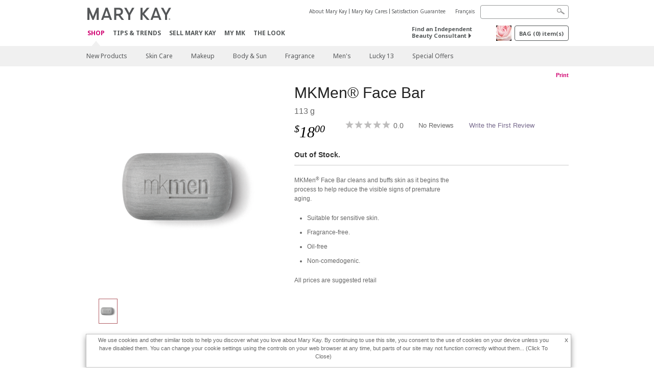

--- FILE ---
content_type: text/html; charset=utf-8
request_url: https://www.marykay.ca/en-ca/shop/all/mkmen-face-bar-100603
body_size: 16517
content:

<!DOCTYPE html>
<html lang="en-ca">
<head>
    


        <script type="text/javascript">
            var dataLayer = dataLayer || [];

            dataLayer.push({
                'site': {
                    'market': 'CA',
                    'environment': 'PROD',
                    'language': 'en',
                    'type': 'Corp Site'
                }
            });

            dataLayer.push({
                'event': 'e_consentUpdated',
                'consentCategories': {
                    'strictlynecessary': 'granted',
                    'analytics': 'granted',
                    'functional': 'granted',
                    'targeting': 'granted',
                    'facebookpixel': 'granted'
                }
            });

        </script>

    
        <!-- Google Tag Manager -->
<script>(function(w,d,s,l,i){w[l]=w[l]||[];w[l].push({'gtm.start': new Date().getTime(),event:'gtm.js'});var f=d.getElementsByTagName(s)[0],j=d.createElement(s),dl=l!='dataLayer'?'&l='+l:'';j.async=true;j.src='https://www.googletagmanager.com/gtm.js?id='+i+dl;f.parentNode.insertBefore(j,f);})(window,document,'script','dataLayer','GTM-WKL3Z5J');</script>    <!-- End Google Tag Manager -->

    <meta http-equiv="Content-Type" content="text/html; charset=UTF-8" />
    <meta http-equiv="X-UA-Compatible" content="IE=edge" />
    <meta name="viewport" id="viewport" content="width=device-width,minimum-scale=1.0,maximum-scale=1.0,initial-scale=1.0" />
    

    <title>MKMen&#174; Face Bar | Mary Kay</title>
    <meta name="description" content="Give him a fresh start with the face bar that cleans and buffs skin as it begins the process to help reduce the visible signs of aging. Skin is left smooth and healthy-looking.

When used together with MKMen&#174; Moisturizer Sunscreen SPF 25*, it can help reduce the appearance of fine lines and wrinkles and restore the look of younger skin.
Suitable for sensitive skin.
Fragrance-free. Oil-free. Non-comedogenic.&#160;
*Over-the-counter drug product" />
    <meta name="keywords" content="body, grooming, man, men&#39;s, morning, routine, shower, wash, washes, shave, shaving, gentleman, guide, skin care tips, skin toner, soap, shaving for men, razors, tips, gift ideas, men’s grooming products" />
        <meta name="ROBOTS" content="NOINDEX, NOFOLLOW">
    <link rel="canonical" href="https://www.marykay.ca/en-ca/shop/all/mkmen-face-bar-100603" />



        <meta property="og:type" content="product" />
        <meta property="og:title" content="MKMen&#174; Face Bar | Mary Kay" />
        <meta property="og:url" content="https://www.marykay.ca/en-ca/shop/all/mkmen-face-bar-100603" />
        <meta property="og:description" content="Give him a fresh start with the face bar that cleans and buffs skin as it begins the process to help reduce the visible signs of aging. Skin is left smooth and healthy-looking.

When used together with MKMen&#174; Moisturizer Sunscreen SPF 25*, it can help reduce the appearance of fine lines and wrinkles and restore the look of younger skin.
Suitable for sensitive skin.
Fragrance-free. Oil-free. Non-comedogenic.&#160;
*Over-the-counter drug product" />
        <meta property="og:image" content="http://pimg.us.marykaycdn.com/HeroList/10001/09120136GB_004_MKMens_soap_002.png" />

    <link href="/Content/MK/eSuite/Css/site.standard.css?v=8XPqFoo-GrpTtopvD8qETZ6TfBkSWvE54gtnnGU5vD01" rel="stylesheet"/>

    <link href="https://fonts.googleapis.com/css2?family=Noto+Sans:ital,wght@0,100;0,200;0,300;0,400;0,700;1,100;1,200;1,300;1,400;1,700&display=swap" rel="stylesheet">
    
    <link type="text/css" rel="stylesheet" href="//fonts.googleapis.com/css2?family=Noto+Sans:ital,wght@0,100;0,200;0,300;0,400;0,700;1,100;1,200;1,300;1,400;1,700&display=swap" /><link type="text/css" rel="stylesheet" href="//assets.prod.marykaycdn.com/fonts/mkfonts.css" />
    <script src="/Content/MK/eSuite/Js/site.standard.head.js?v=91boqv4IrdiSexmhh6ANIF0mEifVihn5o6A1PV5pvPQ1"></script>


    <!--start PowerReviews-->
<script src="https://ui.powerreviews.com/stable/4.1/ui.js" async></script><script> window.pwr = window.pwr || function() { (pwr.q = pwr.q || []).push(arguments); } </script>    <!--end PowerReviews-->
    
</head>
<body class="  " >
        <!-- Google Tag Manager -->
<noscript><iframe src="https://www.googletagmanager.com/ns.html?id=GTM-WKL3Z5J" height="0" width="0" style="display:none;visibility:hidden"></iframe></noscript>    <!-- End Google Tag Manager -->



    
<meta name="VIcurrentDateTime" content="639053132237393553" />
<script type="text/javascript" src="/layouts/system/VisitorIdentification.js"></script>

    
    
    
<script type="text/javascript">
    var language = "en-CA";
    var language2 = "en";
var consultantId = '';var moniker = '';var consultantSubsidiaryCode = '';    var customerId = "ae4706bf-35f8-445a-8955-42499fdd38c1";    var rememberCustomerId = '';    var isCustomerRemember = "False";
    var isCustomerLogged = "False";
    var applyPhoneAutoFormat = "true";
    var phoneMask = "($1) $2-$3";
    var homePhoneMask = "";
    var workPhoneMask = "";
    var phoneMaskRegex = "^(\\d\\d\\d)(\\d\\d\\d)(\\d\\d\\d\\d)$";
    var homePhoneRegex = "";
    var workPhoneRegex = "";
    var applyCheckoutAddressVerification = "True";
    var applyMyMKAddressVerification = "True";
    var postalCodeMask = "$1 $2";
    var postalCodeMaskRegex = "^([a-zA-Z][0-9][a-zA-Z])([0-9][a-zA-z][0-9])$";
    var availableNameRegex = "[^A-Za-zà-ŽА-Яа-яёЁÀ-ÿ,.\\s'’-]";
    var availableNameRegex = "[^A-Za-zà-ŽА-Яа-яёЁÀ-ÿ,.\\s'’-]";
    var googleTagManagerIsEnabled = "true";
    var yandexAnalyticIsEnabled = "";
    var currencyCode = "CAD";
    var expressCheckoutEmptyCart = "";
    var maxQntyPerProduct = "";
</script>
    


    


<!-- MOBILE - GLOBAL NAVIGATION -->



<nav class="global-nav mobile-nav">
    <a class="main-menu" href="javascript:void(0);">Main Menu</a>
    <ul class="main level1">

            <li class="top has-sub">
                <a href='javascript:?iad=nav_shop_EN' title='Shop' id='mobileMainNav_1' >Shop</a>
                    <ul class="sub level2">

                            <li class="">
                                <a class="" id="mobileMainSubNav_1" href="/en-ca/shop/new-products">New Products</a>
                            </li>
                            <li class="has-sub">
                                <a class="" id="mobileMainSubNav_2" href="javascript:">Skin Care</a>
                                    <ul class="sub level3">
                                        <!-- COL -->
                                                <li class="has-sub">
                                                    <a class="" id="mobileMainChildNav_2_1" href="javascript:">Collection</a>
                                                        <ul class="sub level5">
                                                                <li><a class="" id="mobileMainGrandChildNav_2_1_1" href="/en-ca/shop/skincare/collection/daily-benefits">Daily Benefits®</a></li>
                                                                <li><a class="" id="mobileMainGrandChildNav_2_1_2" href="/en-ca/shop/skincare/collection/clinical-solutions">Clinical Solutions®</a></li>
                                                                <li><a class="" id="mobileMainGrandChildNav_2_1_3" href="/en-ca/shop/skincare/collection/clear-proof">Clear Proof</a></li>
                                                                <li><a class="" id="mobileMainGrandChildNav_2_1_4" href="/en-ca/shop/skincare/collection/skin-care-line">Mary Kay® Skin Care</a></li>
                                                                <li><a class="" id="mobileMainGrandChildNav_2_1_5" href="/en-ca/shop/skincare/collection/satin-lips">Satin Lips</a></li>
                                                                <li><a class="" id="mobileMainGrandChildNav_2_1_6" href="/en-ca/shop/skincare/collection/mkmen">MK Men</a></li>
                                                                <li><a class="" id="mobileMainGrandChildNav_2_1_7" href="/en-ca/shop/skincare/collection/timewise">TimeWise</a></li>
                                                                <li><a class="" id="mobileMainGrandChildNav_2_1_8" href="/en-ca/shop/skincare/collection/timewise-repair">TimeWise Repair</a></li>
                                                            <li class="view-all"><a class="" id="mobileMainChildViewAll_2_1" href="/en-ca/shop/skincare/collection">View All</a></li>
                                                        </ul>
                                                </li>
                                                <li class="has-sub">
                                                    <a class="" id="mobileMainChildNav_2_2" href="javascript:">Concern</a>
                                                        <ul class="sub level5">
                                                                <li><a class="" id="mobileMainGrandChildNav_2_2_1" href="/en-ca/shop/skincare/concern/age-fighting">Age-Fighting</a></li>
                                                                <li><a class="" id="mobileMainGrandChildNav_2_2_2" href="/en-ca/shop/skincare/concern/advanced-age-fighting">Advanced Age-Fighting</a></li>
                                                                <li><a class="" id="mobileMainGrandChildNav_2_2_3" href="/en-ca/shop/skincare/concern/acne">Acne</a></li>
                                                                <li><a class="" id="mobileMainGrandChildNav_2_2_4" href="/en-ca/shop/skincare/concern/oil-control">Oil Control</a></li>
                                                                <li><a class="" id="mobileMainGrandChildNav_2_2_5" href="/en-ca/shop/skincare/concern/mens">Men's</a></li>
                                                                <li><a class="" id="mobileMainGrandChildNav_2_2_6" href="/en-ca/shop/skincare/concern/dryness">Dryness</a></li>
                                                                <li><a class="" id="mobileMainGrandChildNav_2_2_7" href="/en-ca/shop/skincare/concern/sensitive-skin">Sensitive Skin</a></li>
                                                                <li><a class="" id="mobileMainGrandChildNav_2_2_8" href="/en-ca/shop/skincare/concern/sun-protection">Sun Protection</a></li>
                                                            <li class="view-all"><a class="" id="mobileMainChildViewAll_2_2" href="/en-ca/shop/skincare/concern">View All</a></li>
                                                        </ul>
                                                </li>
                                                <li class="has-sub">
                                                    <a class="" id="mobileMainChildNav_2_3" href="javascript:">Product</a>
                                                        <ul class="sub level5">
                                                                <li><a class="" id="mobileMainGrandChildNav_2_3_1" href="/en-ca/shop/skincare/product/exfoliator">Exfoliator</a></li>
                                                                <li><a class="" id="mobileMainGrandChildNav_2_3_2" href="/en-ca/shop/skincare/product/serum">Serum</a></li>
                                                                <li><a class="" id="mobileMainGrandChildNav_2_3_3" href="/en-ca/shop/skincare/product/cleanser">Cleanser</a></li>
                                                                <li><a class="" id="mobileMainGrandChildNav_2_3_4" href="/en-ca/shop/skincare/product/mask">Mask</a></li>
                                                                <li><a class="" id="mobileMainGrandChildNav_2_3_5" href="/en-ca/shop/skincare/product/moisturizer">Moisturizer</a></li>
                                                                <li><a class="" id="mobileMainGrandChildNav_2_3_6" href="/en-ca/shop/skincare/product/sets">Sets</a></li>
                                                                <li><a class="" id="mobileMainGrandChildNav_2_3_7" href="/en-ca/shop/skincare/product/targeted-solutions">Targeted Solutions</a></li>
                                                                <li><a class="" id="mobileMainGrandChildNav_2_3_8" href="/en-ca/shop/skincare/product/toner">Toner</a></li>
                                                            <li class="view-all"><a class="" id="mobileMainChildViewAll_2_3" href="/en-ca/shop/skincare/product">View All</a></li>
                                                        </ul>
                                                </li>
                                        <li class="view-all"><a class="" id="mobileMainChildViewAll_1_2_3" href="/en-ca/shop/skincare">View All</a></li>
                                    </ul>
                            </li>
                            <li class="has-sub">
                                <a class="" id="mobileMainSubNav_3" href="javascript:">Makeup</a>
                                    <ul class="sub level3">
                                        <!-- COL -->
                                                <li class="has-sub">
                                                    <a class="" id="mobileMainChildNav_3_1" href="javascript:">Cheeks</a>
                                                        <ul class="sub level5">
                                                                <li><a class="" id="mobileMainGrandChildNav_3_1_1" href="/en-ca/shop/makeup/cheeks/highlight">Highlight</a></li>
                                                                <li><a class="" id="mobileMainGrandChildNav_3_1_2" href="/en-ca/shop/makeup/cheeks/blush">Blush</a></li>
                                                                <li><a class="" id="mobileMainGrandChildNav_3_1_3" href="/en-ca/shop/makeup/cheeks/contour">Contour</a></li>
                                                            <li class="view-all"><a class="" id="mobileMainChildViewAll_3_1" href="/en-ca/shop/makeup/cheeks">View All</a></li>
                                                        </ul>
                                                </li>
                                                <li class="has-sub">
                                                    <a class="" id="mobileMainChildNav_3_2" href="javascript:">Eyes</a>
                                                        <ul class="sub level5">
                                                                <li><a class="" id="mobileMainGrandChildNav_3_2_1" href="/en-ca/shop/makeup/eyes/eyebrow">Eyebrow</a></li>
                                                                <li><a class="" id="mobileMainGrandChildNav_3_2_2" href="/en-ca/shop/makeup/eyes/eyeliner">Eyeliner</a></li>
                                                                <li><a class="" id="mobileMainGrandChildNav_3_2_3" href="/en-ca/shop/makeup/eyes/eye-shadow">Eye Shadow</a></li>
                                                                <li><a class="" id="mobileMainGrandChildNav_3_2_4" href="/en-ca/shop/makeup/eyes/makeup-remover">Makeup Remover</a></li>
                                                                <li><a class="" id="mobileMainGrandChildNav_3_2_5" href="/en-ca/shop/makeup/eyes/mascara">Mascara</a></li>
                                                            <li class="view-all"><a class="" id="mobileMainChildViewAll_3_2" href="/en-ca/shop/makeup/eyes">View All</a></li>
                                                        </ul>
                                                </li>
                                                <li class="has-sub">
                                                    <a class="" id="mobileMainChildNav_3_3" href="javascript:">Face</a>
                                                        <ul class="sub level5">
                                                                <li><a class="" id="mobileMainGrandChildNav_3_3_1" href="/en-ca/shop/makeup/face/foundation">Foundation</a></li>
                                                                <li><a class="" id="mobileMainGrandChildNav_3_3_2" href="/en-ca/shop/makeup/face/cc-cream">CC Cream</a></li>
                                                                <li><a class="" id="mobileMainGrandChildNav_3_3_3" href="/en-ca/shop/makeup/face/corrector-and-concealer">Corrector & Concealer</a></li>
                                                                <li><a class="" id="mobileMainGrandChildNav_3_3_4" href="/en-ca/shop/makeup/face/face-primer">Face Primer</a></li>
                                                                <li><a class="" id="mobileMainGrandChildNav_3_3_5" href="/en-ca/shop/makeup/face/powder-and-finishing-spray">Powder & Finishing Spray</a></li>
                                                            <li class="view-all"><a class="" id="mobileMainChildViewAll_3_3" href="/en-ca/shop/makeup/face">View All</a></li>
                                                        </ul>
                                                </li>
                                                <li class="has-sub">
                                                    <a class="" id="mobileMainChildNav_3_4" href="javascript:">Lips</a>
                                                        <ul class="sub level5">
                                                                <li><a class="" id="mobileMainGrandChildNav_3_4_1" href="/en-ca/shop/makeup/lips/lip-gloss">Lip Gloss</a></li>
                                                                <li><a class="" id="mobileMainGrandChildNav_3_4_2" href="/en-ca/shop/makeup/lips/lip-liner">Lip Liner</a></li>
                                                                <li><a class="" id="mobileMainGrandChildNav_3_4_3" href="/en-ca/shop/makeup/lips/lipstick">Lipstick</a></li>
                                                            <li class="view-all"><a class="" id="mobileMainChildViewAll_3_4" href="/en-ca/shop/makeup/lips">View All</a></li>
                                                        </ul>
                                                </li>
                                                <li class="has-sub">
                                                    <a class="" id="mobileMainChildNav_3_5" href="javascript:">Tools</a>
                                                        <ul class="sub level5">
                                                                <li><a class="" id="mobileMainGrandChildNav_3_5_1" href="/en-ca/shop/makeup/tools/brushes-and-applicators">Brushes & Applicators</a></li>
                                                                <li><a class="" id="mobileMainGrandChildNav_3_5_2" href="/en-ca/shop/makeup/tools/palettes">Palettes</a></li>
                                                                <li><a class="" id="mobileMainGrandChildNav_3_5_3" href="/en-ca/shop/makeup/tools/travel-bag">Travel Bag</a></li>
                                                            <li class="view-all"><a class="" id="mobileMainChildViewAll_3_5" href="/en-ca/shop/makeup/tools">View All</a></li>
                                                        </ul>
                                                </li>
                                        <li class="view-all"><a class="" id="mobileMainChildViewAll_1_3_5" href="/en-ca/shop/makeup">View All</a></li>
                                    </ul>
                            </li>
                            <li class="has-sub">
                                <a class="" id="mobileMainSubNav_4" href="javascript:">Body & Sun</a>
                                    <ul class="sub level3">
                                        <!-- COL -->
                                                <li class="has-sub">
                                                    <a class="" id="mobileMainChildNav_4_1" href="javascript:">Collection</a>
                                                        <ul class="sub level5">
                                                                <li><a class="" id="mobileMainGrandChildNav_4_1_1" href="/en-ca/shop/body-and-sun/collection/timewise-body">TimeWise Body®</a></li>
                                                                <li><a class="" id="mobileMainGrandChildNav_4_1_2" href="/en-ca/shop/body-and-sun/collection/satin-hands">Satin Hands®</a></li>
                                                                <li><a class="" id="mobileMainGrandChildNav_4_1_3" href="/en-ca/shop/body-and-sun/collection/satin-body">Satin Body®</a></li>
                                                            <li class="view-all"><a class="" id="mobileMainChildViewAll_4_1" href="/en-ca/shop/body-and-sun/collection">View All</a></li>
                                                        </ul>
                                                </li>
                                                <li class="has-sub">
                                                    <a class="" id="mobileMainChildNav_4_2" href="javascript:">Concern</a>
                                                        <ul class="sub level5">
                                                                <li><a class="" id="mobileMainGrandChildNav_4_2_1" href="/en-ca/shop/body-and-sun/concern/exfoliation">Exfoliation</a></li>
                                                                <li><a class="" id="mobileMainGrandChildNav_4_2_2" href="/en-ca/shop/body-and-sun/concern/cleansing">Cleansing</a></li>
                                                                <li><a class="" id="mobileMainGrandChildNav_4_2_3" href="/en-ca/shop/body-and-sun/concern/hand-and-foot-care">Hand & Foot Care</a></li>
                                                                <li><a class="" id="mobileMainGrandChildNav_4_2_4" href="/en-ca/shop/body-and-sun/concern/sun-protection">Sun Protection</a></li>
                                                            <li class="view-all"><a class="" id="mobileMainChildViewAll_4_2" href="/en-ca/shop/body-and-sun/concern">View All</a></li>
                                                        </ul>
                                                </li>
                                                <li class="has-sub">
                                                    <a class="" id="mobileMainChildNav_4_3" href="javascript:">Product Type</a>
                                                        <ul class="sub level5">
                                                                <li><a class="" id="mobileMainGrandChildNav_4_3_1" href="/en-ca/shop/body-and-sun/product-type/lotion">Lotion</a></li>
                                                                <li><a class="" id="mobileMainGrandChildNav_4_3_2" href="/en-ca/shop/body-and-sun/product-type/body-wash">Body Wash</a></li>
                                                                <li><a class="" id="mobileMainGrandChildNav_4_3_3" href="/en-ca/shop/body-and-sun/product-type/gel">Gel</a></li>
                                                                <li><a class="" id="mobileMainGrandChildNav_4_3_4" href="/en-ca/shop/body-and-sun/product-type/scrub">Scrub</a></li>
                                                                <li><a class="" id="mobileMainGrandChildNav_4_3_5" href="/en-ca/shop/body-and-sun/product-type/set">Set</a></li>
                                                            <li class="view-all"><a class="" id="mobileMainChildViewAll_4_3" href="/en-ca/shop/body-and-sun/product-type">View All</a></li>
                                                        </ul>
                                                </li>
                                        <li class="view-all"><a class="" id="mobileMainChildViewAll_1_4_3" href="/en-ca/shop/body-and-sun">View All</a></li>
                                    </ul>
                            </li>
                            <li class="has-sub">
                                <a class="" id="mobileMainSubNav_5" href="javascript:">Fragrance</a>
                                    <ul class="sub level3">
                                        <!-- COL -->
                                                <li class="">
                                                    <a class="" id="mobileMainChildNav_5_1" href="/en-ca/shop/fragrance/womens-collection">Women's Collection</a>
                                                </li>
                                                <li class="">
                                                    <a class="" id="mobileMainChildNav_5_2" href="/en-ca/shop/fragrance/mens-collection">Men's Collection</a>
                                                </li>
                                                <li class="has-sub">
                                                    <a class="" id="mobileMainChildNav_5_3" href="javascript:">Scent</a>
                                                        <ul class="sub level5">
                                                                <li><a class="" id="mobileMainGrandChildNav_5_3_1" href="/en-ca/shop/fragrance/scent/clean">Clean</a></li>
                                                                <li><a class="" id="mobileMainGrandChildNav_5_3_2" href="/en-ca/shop/fragrance/scent/floral">Floral</a></li>
                                                                <li><a class="" id="mobileMainGrandChildNav_5_3_3" href="/en-ca/shop/fragrance/scent/fruity">Fruity</a></li>
                                                                <li><a class="" id="mobileMainGrandChildNav_5_3_4" href="/en-ca/shop/fragrance/scent/masculine">Masculine</a></li>
                                                                <li><a class="" id="mobileMainGrandChildNav_5_3_5" href="/en-ca/shop/fragrance/scent/woody"></a></li>
                                                            <li class="view-all"><a class="" id="mobileMainChildViewAll_5_3" href="/en-ca/shop/fragrance/scent">View All</a></li>
                                                        </ul>
                                                </li>
                                        <li class="view-all"><a class="" id="mobileMainChildViewAll_1_5_3" href="/en-ca/shop/fragrance">View All</a></li>
                                    </ul>
                            </li>
                            <li class="has-sub">
                                <a class="" id="mobileMainSubNav_6" href="javascript:">Men's</a>
                                    <ul class="sub level3">
                                        <!-- COL -->
                                                <li class="">
                                                    <a class="" id="mobileMainChildNav_6_1" href="/en-ca/shop/mens/fragrance">Fragrance</a>
                                                </li>
                                                <li class="">
                                                    <a class="" id="mobileMainChildNav_6_2" href="/en-ca/shop/mens/skin-care">Skin Care</a>
                                                </li>
                                        <li class="view-all"><a class="" id="mobileMainChildViewAll_1_6_2" href="/en-ca/shop/mens">View All</a></li>
                                    </ul>
                            </li>
                            <li class="">
                                <a class="" id="mobileMainSubNav_7" href="/en-ca/shop/lucky-13">Lucky 13</a>
                            </li>
                            <li class="">
                                <a class="" id="mobileMainSubNav_8" href="/en-ca/shop/special-offers">Special Offers</a>
                            </li>
                        <li class="view-all"><a href='/en-ca/shop?iad=nav_shop_EN' title='Shop' id='mobileMainViewAllNav1' >View All</a></li>
                    </ul>
            </li>
            <li class="top ">
                <a href='/en-ca/tips-and-trends?iad=nav_tipstrends_EN' id='mobileMainNav_2' >Tips &amp; Trends</a>
            </li>
            <li class="top ">
                <a href='/en-ca/mto?iad=nav_sell-mary-kay' title='Sell Mary Kay' id='mobileMainNav_3' >Sell Mary Kay</a>
            </li>
            <li class="top ">
                <a href='/en-ca/welcome-to-my-mymk/mymk-cold?iad=nav_mymk_EN' id='mobileMainNav_4' >MY MK</a>
            </li>
            <li class="top ">
                <a href='/en-ca/tips-and-trends/makeover-and-beauty-tools/ecatalog?iad=nav_interactive-catalog' title='The Look' id='mobileMainNav_5' >The Look</a>
            </li>
    </ul>
    <ul class="util-links">
                        <li><a href='/en-ca/about-mary-kay?iad=header_about-mk_EN' >About Mary Kay</a>  </li>
                <li><a href='/en-ca/about-mary-kay/our-commitment?iad=header_our-commitment' title='Mary Kay Cares' >Mary Kay Cares</a>  </li>
                <li><a href='/en-ca/pages/guarantee?iad=header_satisfaction-guarantee_EN' title='Satisfaction Guarantee' >Satisfaction Guarantee</a>  </li>
                    <li class="lang">
                    <a href="/fr-CA/shop/all/mkmen-face-bar-100603">Fran&#231;ais</a>
            </li>
    </ul>
</nav>
<!-- END MOBILE - GLOBAL NAVIGATION -->

<header class="container-fluid " id="header" role="banner">
    <div class="container">
        <div class="logo-nav-wrapper">
            <!-- MK LOGO -->
            <a class="toggle-mobile " href="javascript:void(0);">Menu</a>
                <a class="logo" href="/en-ca/"><img src='/-/media/images/mk/united-states/canada/esuite/header/2024-new-mary-kay-logo-esuite-164x35.svg?la=en-CA&amp;hash=0045CFA8AEB8C9CEEDC607B942E57C543536087D' alt='' /></a>
            <a class="logo-print"><img src='/-/media/images/mk/united-states/canada/esuite/header/2024-new-mary-kay-logo-for-print-235x36.svg?la=en-CA&amp;hash=76ACBADA669A7E3003EB67A7DFD8F40AA20AEF4E' alt='' /></a>
            <!-- DESKTOP - GLOBAL PRIMARY NAVIGATION -->
            <div class="global-nav primary desktop">
                <nav aria-label="navigation">
                    <ul>

                            <li class="active"><a href='/en-ca/shop?iad=nav_shop_EN' title='Shop' id='MainNav1' >Shop</a></li>
                            <li class=""><a href='/en-ca/tips-and-trends?iad=nav_tipstrends_EN' id='MainNav2' >Tips &amp; Trends</a></li>
                            <li class=""><a href='/en-ca/mto?iad=nav_sell-mary-kay' title='Sell Mary Kay' id='MainNav3' >Sell Mary Kay</a></li>
                            <li class=""><a href='/en-ca/welcome-to-my-mymk/mymk-cold?iad=nav_mymk_EN' id='MainNav4' >MY MK</a></li>
                            <li class=""><a href='/en-ca/tips-and-trends/makeover-and-beauty-tools/ecatalog?iad=nav_interactive-catalog' title='The Look' id='MainNav5' >The Look</a></li>
                    </ul>
                </nav>
            </div><!-- END DESKTOP - GLOBAL PRIMARY NAVIGATION -->
        </div>
            <div class="mobile-bag-search">
                <a class="toggle-bag  cart-items   " href="javascript:void(0);"><span class="cart-count">0</span></a>
                    <a class="toggle-search " href="javascript:void(0);">&nbsp;</a>
            </div>
        <!-- HEADER - UTILITY LINKS -->
        <div class="header-links">


                            <div class="group-nav util-nav">
                    <ul>
                            <li><a href='/en-ca/about-mary-kay?iad=header_about-mk_EN' >About Mary Kay</a>  </li>
                            <li><a href='/en-ca/about-mary-kay/our-commitment?iad=header_our-commitment' title='Mary Kay Cares' >Mary Kay Cares</a>  </li>
                            <li><a href='/en-ca/pages/guarantee?iad=header_satisfaction-guarantee_EN' title='Satisfaction Guarantee' >Satisfaction Guarantee</a>  </li>
                    </ul>
                </div>
                            <div class="group-nav lang-nav">
                    <ul>
                                <li><a href="/fr-ca/shop/all/mkmen-face-bar-100603">Fran&#231;ais</a></li>
                    </ul>
                </div>
        </div><!-- END HEADER - UTILITY LINKS -->
            <!-- HEADER - SEARCH -->
            <div class="header-search">
                <fieldset aria-label="Search">
                    <div class="controlcontainer cf">
                        <!-- HEADER - SUGGESSTED SEARCH DROPDOWN -->
                        <div class="header-suggested-search" data-search-page-url="/en-ca/search">
                            <input type="search" value="" id="header-suggested-search" maxlength="50" title="Search" aria-label="Search">
                            <div class="suggested-search-wrapper">
                            </div>
                        </div>
                        <input type="submit" value="" id="header-search-submit-button" title="Search">
                    </div>
                </fieldset>
            </div>
            <!-- END HEADER - SEARCH -->
        

    <!-- HEADER - IBC - IF NO IBC CHOSEN -->
    <div class="header-ibc ">
<a href='/en-ca/find-an-independent-beauty-consultant' class='' title='Find an Independent Beauty Consultant' >Find an Independent Beauty Consultant <span class="arrow"></span>
</a>        <img src='/-/media/images/mk/united-states/canada/esuite/header/icon-header-ibc.jpg?h=30&amp;w=30&amp;la=en-CA&amp;hash=6F9AA710780A78E3EFA56FB49D39C0251332E753' style='margin-right: 5px' alt='""' />
    </div>
            <!-- HEADER - MINI BAG -->
    <div class="header-minibag">
        <a class="bag-button" href="javascript:void(0);">BAG <em>(<span class="count">0</span>) item(s)</em></a>



            <!--Empty with No IBC Selected-->

<div class="minibag-wrapper">
    <div class="minibag-header cf">
        <p><span class="prod-count">0</span>item(s) in your Bag</p>
        <a class="close-bag" href="javascript:void(0);">X</a>
    </div>
    <div class="shopping-bag cf">
        <!-- MINIBAG EMPTY WITH/WITHOUT IBC -->
        <div class="bag-wrapper cf">
            <div class="your-bag empty cf">
                <div class="img-wrap">
                    <img src="/Content/MK/eSuite/images/checkout/viewbag-empty.jpg">
                </div>
                <p>Your bag is currently <strong>empty</strong></p>
                <div class="discover">
                    <a class="cta" href="/en-ca/shop">Shop for products you like</a>
                </div>
            </div>

                        <div class="ibc-area cf">
                            <div class="img-wrap">
                                <img src="/Content/MK/eSuite/images/checkout/no-ibc-bg.jpg">
                            </div>
                            <div class="ibc-message">
                                <h4>How it works</h4>
                                <p>Mary Kay products are available exclusively for purchase through Independent Beauty Consultants.</p>
                            </div>
                            <div class="button-wrapper">
                                <p><a class="button black" href="/en-ca/find-an-independent-beauty-consultant">Shop Online with an Independent Beauty Consultant</a></p>
                            </div>
                        </div>

        </div><!-- END MINIBAG EMPTY WITH/WITHOU IBC -->
    </div>
</div>



    </div>
            <!-- END HEADER - MINI BAG -->
            </div>

</header>

<!-- DESKTOP - GLOBAL SUB-NAVIGATION -->

<div class="container-fluid global-nav sub desktop">
    <div class="container">
        <nav aria-label="secondary-navigation">
            <ul>

                    <li class=" ">
                        <a class="secondNavLink" id="SubNav_1" href="/en-ca/shop/new-products">New Products</a>

                    </li>
                    <li class=" has-sub">
                        <a class="secondNavLink" id="SubNav_2" href="/en-ca/shop/skincare">Skin Care</a>

                            <div class="nav-drop">
                                <div class="col-wrapper nav cf">
                                    <!-- COL -->
                                            <div class="col">
                                                <div class="col-header">Collection</div>
                                                    <ul>
                                                            <li><a class="thirdNavLink" id="GrandChildNav_2_1_1" href="/en-ca/shop/skincare/collection/daily-benefits">Daily Benefits®</a></li>
                                                            <li><a class="thirdNavLink" id="GrandChildNav_2_1_2" href="/en-ca/shop/skincare/collection/clinical-solutions">Clinical Solutions®</a></li>
                                                            <li><a class="thirdNavLink" id="GrandChildNav_2_1_3" href="/en-ca/shop/skincare/collection/clear-proof">Clear Proof</a></li>
                                                            <li><a class="thirdNavLink" id="GrandChildNav_2_1_4" href="/en-ca/shop/skincare/collection/skin-care-line">Mary Kay® Skin Care</a></li>
                                                            <li><a class="thirdNavLink" id="GrandChildNav_2_1_5" href="/en-ca/shop/skincare/collection/satin-lips">Satin Lips</a></li>
                                                            <li><a class="thirdNavLink" id="GrandChildNav_2_1_6" href="/en-ca/shop/skincare/collection/mkmen">MK Men</a></li>
                                                            <li><a class="thirdNavLink" id="GrandChildNav_2_1_7" href="/en-ca/shop/skincare/collection/timewise">TimeWise</a></li>
                                                            <li><a class="thirdNavLink" id="GrandChildNav_2_1_8" href="/en-ca/shop/skincare/collection/timewise-repair">TimeWise Repair</a></li>

                                                    </ul>
                                                <a class="view-all thirdNavLink" id="TertiaryNav_2_1" href="/en-ca/shop/skincare/collection">View All</a>
                                            </div>
                                            <div class="col">
                                                <div class="col-header">Concern</div>
                                                    <ul>
                                                            <li><a class="thirdNavLink" id="GrandChildNav_2_2_1" href="/en-ca/shop/skincare/concern/age-fighting">Age-Fighting</a></li>
                                                            <li><a class="thirdNavLink" id="GrandChildNav_2_2_2" href="/en-ca/shop/skincare/concern/advanced-age-fighting">Advanced Age-Fighting</a></li>
                                                            <li><a class="thirdNavLink" id="GrandChildNav_2_2_3" href="/en-ca/shop/skincare/concern/acne">Acne</a></li>
                                                            <li><a class="thirdNavLink" id="GrandChildNav_2_2_4" href="/en-ca/shop/skincare/concern/oil-control">Oil Control</a></li>
                                                            <li><a class="thirdNavLink" id="GrandChildNav_2_2_5" href="/en-ca/shop/skincare/concern/mens">Men's</a></li>
                                                            <li><a class="thirdNavLink" id="GrandChildNav_2_2_6" href="/en-ca/shop/skincare/concern/dryness">Dryness</a></li>
                                                            <li><a class="thirdNavLink" id="GrandChildNav_2_2_7" href="/en-ca/shop/skincare/concern/sensitive-skin">Sensitive Skin</a></li>
                                                            <li><a class="thirdNavLink" id="GrandChildNav_2_2_8" href="/en-ca/shop/skincare/concern/sun-protection">Sun Protection</a></li>

                                                    </ul>
                                                <a class="view-all thirdNavLink" id="TertiaryNav_2_2" href="/en-ca/shop/skincare/concern">View All</a>
                                            </div>
                                            <div class="col">
                                                <div class="col-header">Product</div>
                                                    <ul>
                                                            <li><a class="thirdNavLink" id="GrandChildNav_2_3_1" href="/en-ca/shop/skincare/product/exfoliator">Exfoliator</a></li>
                                                            <li><a class="thirdNavLink" id="GrandChildNav_2_3_2" href="/en-ca/shop/skincare/product/serum">Serum</a></li>
                                                            <li><a class="thirdNavLink" id="GrandChildNav_2_3_3" href="/en-ca/shop/skincare/product/cleanser">Cleanser</a></li>
                                                            <li><a class="thirdNavLink" id="GrandChildNav_2_3_4" href="/en-ca/shop/skincare/product/mask">Mask</a></li>
                                                            <li><a class="thirdNavLink" id="GrandChildNav_2_3_5" href="/en-ca/shop/skincare/product/moisturizer">Moisturizer</a></li>
                                                            <li><a class="thirdNavLink" id="GrandChildNav_2_3_6" href="/en-ca/shop/skincare/product/sets">Sets</a></li>
                                                            <li><a class="thirdNavLink" id="GrandChildNav_2_3_7" href="/en-ca/shop/skincare/product/targeted-solutions">Targeted Solutions</a></li>
                                                            <li><a class="thirdNavLink" id="GrandChildNav_2_3_8" href="/en-ca/shop/skincare/product/toner">Toner</a></li>

                                                    </ul>
                                                <a class="view-all thirdNavLink" id="TertiaryNav_2_3" href="/en-ca/shop/skincare/product">View All</a>
                                            </div>
                                </div>
                            </div>
                    </li>
                    <li class=" has-sub">
                        <a class="secondNavLink" id="SubNav_3" href="/en-ca/shop/makeup">Makeup</a>

                            <div class="nav-drop">
                                <div class="col-wrapper nav cf">
                                    <!-- COL -->
                                            <div class="col">
                                                <div class="col-header">Cheeks</div>
                                                    <ul>
                                                            <li><a class="thirdNavLink" id="GrandChildNav_3_1_1" href="/en-ca/shop/makeup/cheeks/highlight">Highlight</a></li>
                                                            <li><a class="thirdNavLink" id="GrandChildNav_3_1_2" href="/en-ca/shop/makeup/cheeks/blush">Blush</a></li>
                                                            <li><a class="thirdNavLink" id="GrandChildNav_3_1_3" href="/en-ca/shop/makeup/cheeks/contour">Contour</a></li>

                                                    </ul>
                                                <a class="view-all thirdNavLink" id="TertiaryNav_3_1" href="/en-ca/shop/makeup/cheeks">View All</a>
                                            </div>
                                            <div class="col">
                                                <div class="col-header">Eyes</div>
                                                    <ul>
                                                            <li><a class="thirdNavLink" id="GrandChildNav_3_2_1" href="/en-ca/shop/makeup/eyes/eyebrow">Eyebrow</a></li>
                                                            <li><a class="thirdNavLink" id="GrandChildNav_3_2_2" href="/en-ca/shop/makeup/eyes/eyeliner">Eyeliner</a></li>
                                                            <li><a class="thirdNavLink" id="GrandChildNav_3_2_3" href="/en-ca/shop/makeup/eyes/eye-shadow">Eye Shadow</a></li>
                                                            <li><a class="thirdNavLink" id="GrandChildNav_3_2_4" href="/en-ca/shop/makeup/eyes/makeup-remover">Makeup Remover</a></li>
                                                            <li><a class="thirdNavLink" id="GrandChildNav_3_2_5" href="/en-ca/shop/makeup/eyes/mascara">Mascara</a></li>

                                                    </ul>
                                                <a class="view-all thirdNavLink" id="TertiaryNav_3_2" href="/en-ca/shop/makeup/eyes">View All</a>
                                            </div>
                                            <div class="col">
                                                <div class="col-header">Face</div>
                                                    <ul>
                                                            <li><a class="thirdNavLink" id="GrandChildNav_3_3_1" href="/en-ca/shop/makeup/face/foundation">Foundation</a></li>
                                                            <li><a class="thirdNavLink" id="GrandChildNav_3_3_2" href="/en-ca/shop/makeup/face/cc-cream">CC Cream</a></li>
                                                            <li><a class="thirdNavLink" id="GrandChildNav_3_3_3" href="/en-ca/shop/makeup/face/corrector-and-concealer">Corrector & Concealer</a></li>
                                                            <li><a class="thirdNavLink" id="GrandChildNav_3_3_4" href="/en-ca/shop/makeup/face/face-primer">Face Primer</a></li>
                                                            <li><a class="thirdNavLink" id="GrandChildNav_3_3_5" href="/en-ca/shop/makeup/face/powder-and-finishing-spray">Powder & Finishing Spray</a></li>

                                                    </ul>
                                                <a class="view-all thirdNavLink" id="TertiaryNav_3_3" href="/en-ca/shop/makeup/face">View All</a>
                                            </div>
                                            <div class="col">
                                                <div class="col-header">Lips</div>
                                                    <ul>
                                                            <li><a class="thirdNavLink" id="GrandChildNav_3_4_1" href="/en-ca/shop/makeup/lips/lip-gloss">Lip Gloss</a></li>
                                                            <li><a class="thirdNavLink" id="GrandChildNav_3_4_2" href="/en-ca/shop/makeup/lips/lip-liner">Lip Liner</a></li>
                                                            <li><a class="thirdNavLink" id="GrandChildNav_3_4_3" href="/en-ca/shop/makeup/lips/lipstick">Lipstick</a></li>

                                                    </ul>
                                                <a class="view-all thirdNavLink" id="TertiaryNav_3_4" href="/en-ca/shop/makeup/lips">View All</a>
                                            </div>
                                            <div class="col">
                                                <div class="col-header">Tools</div>
                                                    <ul>
                                                            <li><a class="thirdNavLink" id="GrandChildNav_3_5_1" href="/en-ca/shop/makeup/tools/brushes-and-applicators">Brushes & Applicators</a></li>
                                                            <li><a class="thirdNavLink" id="GrandChildNav_3_5_2" href="/en-ca/shop/makeup/tools/palettes">Palettes</a></li>
                                                            <li><a class="thirdNavLink" id="GrandChildNav_3_5_3" href="/en-ca/shop/makeup/tools/travel-bag">Travel Bag</a></li>

                                                    </ul>
                                                <a class="view-all thirdNavLink" id="TertiaryNav_3_5" href="/en-ca/shop/makeup/tools">View All</a>
                                            </div>
                                </div>
                            </div>
                    </li>
                    <li class=" has-sub">
                        <a class="secondNavLink" id="SubNav_4" href="/en-ca/shop/body-and-sun">Body & Sun</a>

                            <div class="nav-drop">
                                <div class="col-wrapper nav cf">
                                    <!-- COL -->
                                            <div class="col">
                                                <div class="col-header">Collection</div>
                                                    <ul>
                                                            <li><a class="thirdNavLink" id="GrandChildNav_4_1_1" href="/en-ca/shop/body-and-sun/collection/timewise-body">TimeWise Body®</a></li>
                                                            <li><a class="thirdNavLink" id="GrandChildNav_4_1_2" href="/en-ca/shop/body-and-sun/collection/satin-hands">Satin Hands®</a></li>
                                                            <li><a class="thirdNavLink" id="GrandChildNav_4_1_3" href="/en-ca/shop/body-and-sun/collection/satin-body">Satin Body®</a></li>

                                                    </ul>
                                                <a class="view-all thirdNavLink" id="TertiaryNav_4_1" href="/en-ca/shop/body-and-sun/collection">View All</a>
                                            </div>
                                            <div class="col">
                                                <div class="col-header">Concern</div>
                                                    <ul>
                                                            <li><a class="thirdNavLink" id="GrandChildNav_4_2_1" href="/en-ca/shop/body-and-sun/concern/exfoliation">Exfoliation</a></li>
                                                            <li><a class="thirdNavLink" id="GrandChildNav_4_2_2" href="/en-ca/shop/body-and-sun/concern/cleansing">Cleansing</a></li>
                                                            <li><a class="thirdNavLink" id="GrandChildNav_4_2_3" href="/en-ca/shop/body-and-sun/concern/hand-and-foot-care">Hand & Foot Care</a></li>
                                                            <li><a class="thirdNavLink" id="GrandChildNav_4_2_4" href="/en-ca/shop/body-and-sun/concern/sun-protection">Sun Protection</a></li>

                                                    </ul>
                                                <a class="view-all thirdNavLink" id="TertiaryNav_4_2" href="/en-ca/shop/body-and-sun/concern">View All</a>
                                            </div>
                                            <div class="col">
                                                <div class="col-header">Product Type</div>
                                                    <ul>
                                                            <li><a class="thirdNavLink" id="GrandChildNav_4_3_1" href="/en-ca/shop/body-and-sun/product-type/lotion">Lotion</a></li>
                                                            <li><a class="thirdNavLink" id="GrandChildNav_4_3_2" href="/en-ca/shop/body-and-sun/product-type/body-wash">Body Wash</a></li>
                                                            <li><a class="thirdNavLink" id="GrandChildNav_4_3_3" href="/en-ca/shop/body-and-sun/product-type/gel">Gel</a></li>
                                                            <li><a class="thirdNavLink" id="GrandChildNav_4_3_4" href="/en-ca/shop/body-and-sun/product-type/scrub">Scrub</a></li>
                                                            <li><a class="thirdNavLink" id="GrandChildNav_4_3_5" href="/en-ca/shop/body-and-sun/product-type/set">Set</a></li>

                                                    </ul>
                                                <a class="view-all thirdNavLink" id="TertiaryNav_4_3" href="/en-ca/shop/body-and-sun/product-type">View All</a>
                                            </div>
                                </div>
                            </div>
                    </li>
                    <li class=" has-sub">
                        <a class="secondNavLink" id="SubNav_5" href="/en-ca/shop/fragrance">Fragrance</a>

                            <div class="nav-drop">
                                <div class="col-wrapper nav cf">
                                    <!-- COL -->
                                            <div class="col">
                                                <div class="col-header">Women&#39;s Collection</div>
                                                <a class="view-all thirdNavLink" id="TertiaryNav_5_1" href="/en-ca/shop/fragrance/womens-collection">View All</a>
                                            </div>
                                            <div class="col">
                                                <div class="col-header">Men&#39;s Collection</div>
                                                <a class="view-all thirdNavLink" id="TertiaryNav_5_2" href="/en-ca/shop/fragrance/mens-collection">View All</a>
                                            </div>
                                            <div class="col">
                                                <div class="col-header">Scent</div>
                                                    <ul>
                                                            <li><a class="thirdNavLink" id="GrandChildNav_5_3_1" href="/en-ca/shop/fragrance/scent/clean">Clean</a></li>
                                                            <li><a class="thirdNavLink" id="GrandChildNav_5_3_2" href="/en-ca/shop/fragrance/scent/floral">Floral</a></li>
                                                            <li><a class="thirdNavLink" id="GrandChildNav_5_3_3" href="/en-ca/shop/fragrance/scent/fruity">Fruity</a></li>
                                                            <li><a class="thirdNavLink" id="GrandChildNav_5_3_4" href="/en-ca/shop/fragrance/scent/masculine">Masculine</a></li>
                                                            <li><a class="thirdNavLink" id="GrandChildNav_5_3_5" href="/en-ca/shop/fragrance/scent/woody"></a></li>

                                                    </ul>
                                                <a class="view-all thirdNavLink" id="TertiaryNav_5_3" href="/en-ca/shop/fragrance/scent">View All</a>
                                            </div>
                                </div>
                            </div>
                    </li>
                    <li class=" has-sub">
                        <a class="secondNavLink" id="SubNav_6" href="/en-ca/shop/mens">Men's</a>

                            <div class="nav-drop">
                                <div class="col-wrapper nav cf">
                                    <!-- COL -->
                                            <div class="col">
                                                <div class="col-header">Fragrance</div>
                                                <a class="view-all thirdNavLink" id="TertiaryNav_6_1" href="/en-ca/shop/mens/fragrance">View All</a>
                                            </div>
                                            <div class="col">
                                                <div class="col-header">Skin Care</div>
                                                <a class="view-all thirdNavLink" id="TertiaryNav_6_2" href="/en-ca/shop/mens/skin-care">View All</a>
                                            </div>
                                </div>
                            </div>
                    </li>
                    <li class=" ">
                        <a class="secondNavLink" id="SubNav_7" href="/en-ca/shop/lucky-13">Lucky 13</a>

                    </li>
                    <li class=" ">
                        <a class="secondNavLink" id="SubNav_8" href="/en-ca/shop/special-offers">Special Offers</a>

                    </li>
            </ul>
        </nav>
    </div><!-- END DESKTOP - GLOBAL SUB-NAVIGATION -->



</div>

    <script src="/Content/MK/eSuite/Js/site.standard.js?v=PKTKlI1AEfvQHtTSwbXnu_vAGODnSIW9xZ-oFprd95A1"></script>

    <script src="//ajax.googleapis.com/ajax/libs/jqueryui/1.11.3/jquery-ui.min.js"></script>
<script>(window.jQuery.ui)||document.write('<script src="/Content/MK/eSuite/Js/jquery-ui.min.js"><\/script>');</script>

    <script src="//cdnjs.cloudflare.com/ajax/libs/jquery.maskedinput/1.4.1/jquery.maskedinput.min.js"></script>
<script>(window.jQuery.mask)||document.write('<script src="/Content/MK/eSuite/Js/jquery.maskedinput.min.js"><\/script>');</script>

    <script src="//cdnjs.cloudflare.com/ajax/libs/blueimp-file-upload/9.5.7/jquery.iframe-transport.min.js"></script>

    <script src="//cdnjs.cloudflare.com/ajax/libs/blueimp-file-upload/9.5.7/jquery.fileupload.min.js"></script>
<script>(window.jQuery().fileupload)||document.write('<script src="/Content/MK/eSuite/Js/jquery.fileupload.min.js"><\/script>');</script>

    <div class="container main" itemscope itemtype=https://schema.org/Product>
        

    <div class="container breadcrumb-utility cf">

            <div class="utility">
                                    <a href="javascript:window.print();">Print</a>
            </div>
    </div>

            


<!--Product Detail - Basic w/ Product Quick View Link-->
<div class="product-expanded qv-product-image">
    <a class="product-expanded__back" href="#">Back</a>
</div>
<div class="container module product product-detail ">
    <input type="hidden" id="PDP-ProductID" value="100603" />
    <input type="hidden" id="PDP-ProductPrice" value="18.00" />
    <input type="hidden" id="PDP-CurrencySymbol" value="$" />

    <div style="display: none;" itemscope itemtype="http://schema.org/ImageObject">
        <meta itemprop="name" content="MKMen® Face Bar">
        <meta itemprop="description" content="Give him a fresh start with the face bar that cleans and buffs skin as it begins the process to help reduce the visible signs of aging. Skin is left smooth and healthy-looking.

When used together with MKMen® Moisturizer Sunscreen SPF 25*, it can help reduce the appearance of fine lines and wrinkles and restore the look of younger skin.
Suitable for sensitive skin.
Fragrance-free. Oil-free. Non-comedogenic. 
*Over-the-counter drug product">
            <link itemprop="contentUrl" href="//pimg.us.marykaycdn.com/HeroZoom/10001/09120136GB_004_MKMens_soap_002.jpg">
    </div>

    <div class="row" id="main-product-view">
        <div class="col-sm-5">



        <!-- PRODUCT ZOOM -->
        <div class="product-zoom cf">

            <!-- PRODUCT ZOOM -->
            <div class="product-image easyzoom product-image_normalized">
                    <a href="//pimg.us.marykaycdn.com/HeroZoom/10001/09120136GB_004_MKMens_soap_002.jpg" aria-label="MKMen&#174; Face Bar">
                        <img class="full" id="100603" data-translate="[LoadImage.Text]" src="//pimg.us.marykaycdn.com/Hero/10001/09120136GB_004_MKMens_soap_002.png" 
                        alt="MKMen&#174; Face Bar" />
                    </a>
            </div>

            <ul class="thumbnails thumbnails_hide">
                    <li class="active">
                        <a href="//pimg.us.marykaycdn.com/HeroZoom/10001/09120136GB_004_MKMens_soap_002.jpg" data-standard="//pimg.us.marykaycdn.com/Hero/10001/09120136GB_004_MKMens_soap_002.png">
                            <img src="//pimg.us.marykaycdn.com/HeroThumbnail/10001/09120136GB_004_MKMens_soap_002.png" alt="MKMen&#174; Face Bar" />
                        </a>
                    </li>
            </ul>
        </div>
    <script type="text/javascript">
        mk.eSuite.utility.loadEZ();
    </script>

        </div>
        <form id="addToBagForm">
            

            <div class="col-sm-7">


<div class="details">
    <div class="flags">
        
        
    </div>
    <h1>MKMen® Face Bar</h1>
        <meta itemprop="description" content="Give him a fresh start with the face bar that cleans and buffs skin as it begins the process to help reduce the visible signs of aging. Skin is left smooth and healthy-looking.

When used together with MKMen® Moisturizer Sunscreen SPF 25*, it can help reduce the appearance of fine lines and wrinkles and restore the look of younger skin.
Suitable for sensitive skin.
Fragrance-free. Oil-free. Non-comedogenic. 
*Over-the-counter drug product" />
    <meta itemprop="brand" content="Mary Kay" />
        <img itemprop="image" src="//pimg.us.marykaycdn.com/HeroZoom/10001/09120136GB_004_MKMens_soap_002.jpg" style="display: none">
    <div itemprop="offers" itemscope itemtype="http://schema.org/Offer">
        <meta itemprop="price" content="18" />
        <meta itemprop="priceCurrency" content="CAD" />
            <meta itemprop="url" content="https://www.marykay.ca/en-ca/shop/all/mkmen-face-bar-100603">
        <meta itemprop="priceValidUntil" content="2015-12-31">
    </div>
    <div class="formula"></div>
    <div class="included-sizes">
        113 g
    </div>

        <p class="price bv-adjust">
<span class=\"currency\">$</span>18<span style="position: fixed !important;left: -9999999px;top: -9999999px;display: inline !important;">.</span><sup>00</sup>        </p>

         <div id="pr-reviewsnippet" class="pr-summary-container"></div>
    <h4 class="red"></h4>
        <p><strong>Out of Stock.</strong></p>
</div>







    <div id="ajax-div-foundation-colors"></div>

                <div class="col-wrapper">
                    <div class="col sm">


                          


                    </div>
                    <div class="col lg">
<div class="description">
  <p>MKMen<sup>®</sup> Face Bar cleans and buffs skin as it begins the process to help reduce the visible signs of premature aging.</p>
<ul>
<li>Suitable for sensitive skin.</li>
<li>Fragrance-free.</li>
<li>Oil-free</li>
<li>Non-comedogenic.</li>
</ul>
  <p>All prices are suggested retail</p>
</div>

                    </div>
                </div>
            </div>
        </form>
    </div>
</div>


<!--Products - Tabbed Content Module-->
<div class="container module products tabbed-content">
    <div id="tabbed" class="tabbed">
        <div class="tab-headers-container">
            <ul class="resp-tabs-list cf">
                    <li data-title="Overview" data-product="100603"><span>Overview</span></li>
                    <li data-title="Application Tips" data-product="100603"><span>Application Tips</span></li>
                    <li data-title="How It Works" data-product="100603"><span>How It Works</span></li>
            </ul>
        </div>
        <div class="resp-tabs-container">
                <div class="tab">
<!-- Start Zone 1 -->
<div class="row">
    <h3>MKMen<sup>®</sup> Face Bar </h3>
</div>
<!-- End Zone 1 --> 


    <!-- Start Zone 3 -->
    <div class="row">
        <p>Used before shaving, the<em> MKMen</em><sup>®</sup> Face Bar prepares the beard for shaving. It can also be used for the body. It’s suitable for sensitive skin, fragrance-free, oil-free and non comedogenic, so it won’t clog pores. With the onslaught of daily attacks from shaving, sun damage and free radicals, a man’s skin needs a few essentials to reenergize it and keep it at its best. <em>MKMen</em><sup>®</sup> Skin Care makes it easy to smooth, soothe and protect your skin every day. From cleansing to fighting the visible signs of premature aging to shaving, there’s a clean-face solution for every man, any age. And because your skin is unmistakably different from a woman’s skin, every product is specifically designed with you in mind. These are the tools you need for a well-groomed look.</p>
    </div>
    <!-- End Zone 3 -->





    <script src="//players.brightcove.net/1162425104001/QoKyAtCW9a_default/index.min.js"></script>
<!-- Start Zone 6 -->
<!-- End Zone 6 -->

                </div>
                <div class="tab">
<!-- Start Zone 1 -->
<div class="row">
    <H3>Application Tips</H3>
</div>
<!-- End Zone 1 --> 


    <!-- Start Zone 3 -->
    <div class="row">
        <p>Always cleanse your face before shaving to help better prepare the beard. Shaving after a warm shower can be an ideal time, as pores tend to be more open. Be sure to wet your face with warm water before applying shave foam.</p>
    </div>
    <!-- End Zone 3 -->





    <script src="//players.brightcove.net/1162425104001/QoKyAtCW9a_default/index.min.js"></script>
<!-- Start Zone 6 -->
<!-- End Zone 6 -->

                </div>
                <div class="tab">
<!-- Start Zone 1 -->
<div class="row">
    <H3>How It Works</H3>
</div>
<!-- End Zone 1 --> 


    <!-- Start Zone 3 -->
    <div class="row">
        <ul>
<li>Cleanses and buffs skin</li>
<li>Begins the process to help reduce the visible signs of premature aging</li>
<li>Prepares the beard for shaving</li>
</ul>
    </div>
    <!-- End Zone 3 -->





    <script src="//players.brightcove.net/1162425104001/QoKyAtCW9a_default/index.min.js"></script>
<!-- Start Zone 6 -->
<!-- End Zone 6 -->

                </div>
        </div>
    </div>
</div>

<script type='text/javascript' src='//cts-secure.channelintelligence.com/374038050_landing.js'></script>

        <div id="pr-reviewdisplay"></div>
    <script type="text/javascript">
        window.pwr = window.pwr || function () {
        (pwr.q = pwr.q || []).push(arguments);
    };
    pwr("render", {
    api_key: '7217b951-7489-4a75-8444-1aaea3e1bc4c',
            locale: 'en_CA',
            merchant_group_id: '1143499342',
            merchant_id: '436586572',
            page_id: '407',
            review_wrapper_url: '/en-ca/write-a-review/?page_id_variant=100603',
            product: {
        name: 'MKMen® Face Bar',
                url: 'https://www.marykay.ca/en-ca/shop/all/mkmen-face-bar-100603',
                image_url: 'http://pimg.us.marykaycdn.com/HeroList/10001/09120136GB_004_MKMens_soap_002.png',
                description: 'Give him a fresh start with the face bar that cleans and buffs skin as it begins the process to help reduce the visible signs of aging. Skin is left smooth and healthy-looking.  When used together with MKMen® Moisturizer Sunscreen SPF 25*, it can help reduce the appearance of fine lines and wrinkles and restore the look of younger skin. Suitable for sensitive skin. Fragrance-free. Oil-free. Non-comedogenic.  *Over-the-counter drug product',
                category_name: 'all',
                variants: [{
            name:  'MKMen® Face Bar',
                    image_url: 'http://pimg.us.marykaycdn.com/HeroList/10001/09120136GB_004_MKMens_soap_002.png',
                    url: 'https://www.marykay.ca/en-ca/shop/all/mkmen-face-bar-100603',
                    page_id_variant: '100603'
                }]
            },
            components: {
                ReviewSnippet: 'pr-reviewsnippet',
                ReviewDisplay: 'pr-reviewdisplay',
                QuestionDisplay: 'pr-questiondisplay'
            }
    });
    </script>
<script type="text/javascript">

    $m(document).ready(function () {
        $m('#quantity').on('keypress', function (e) {
            if (e.which === 13) {
                e.preventDefault();
            }
        });
    });
</script>


    <script type="text/javascript">
        $m(document).ready(function () {
            dataLayer.push({
                'event': 'productDetailView',
	            'ecommerce': {
                    'currencyCode': 'CAD',
                    'detail': {
                        'products': [{
                                "id": '100603',
                                "name": 'MKMen® Face Bar',
                                "price": '18.00',
                            }]
                    }
	            }
            });
        });
    </script>

    
    


    </div>
    
    <style>  @media screen and (max-height: 668px)  { #modal-try-on.find-my-match .modal-dialog.modal-vmo .modal-content .modal-body.modal-vmo-body.find-my-match-body .vmo-iframe iframe{  height: 160.86vw !important; } }  </style> <script type="text/javascript">          	$m(function () {     		$m(document).ready(function() {   			$m('a.foundation-match-tool').each(function() { 				if ($m(this).attr('data-url') === undefined) {      			 					$m(this).attr('data-url', '/en-ca/layers/product/find-my-match'); 				}						 				if ($m(this).attr('data-bootstrapkey') === undefined) { 					$m(this).attr('data-bootstrapkey', 'generic-modal');   				} 			});   		});         	})      </script>
    <!-- VIDEO MODAL -->
    <div class="modal fade" id="videoModal" tabindex="-1" role="dialog" aria-labelledby="videoModal" aria-hidden="true">
        <div class="modal-dialog">
            <div class="modal-content">
                <div class="modal-body">
                    <button type="button" class="close" data-dismiss="modal" aria-hidden="true">&times;</button>
                    <div id="youtubeVideoModal"></div>
                    <div id="brightcoveVideoModal">
                            <style>
                                .bc-video-js {
                                    height: 500px !important;
                                }
                            </style>
                            <script src="//players.brightcove.net/1162425104001/QoKyAtCW9a_default/index.min.js" async></script>
                            <script async>
                                window.addEventListener('load',
                                    function () {
                                        if (window.location.search.indexOf("videoId=") !== -1) {
                                            var videoId;
                                            var params = window.location.search.split('&');
                                            for (var i = 0; i < params.length; i++) {
                                                if (params[i].indexOf("videoId=") !== -1) {
                                                    videoId = params[i].split('=')[1];
                                                    continue;
                                                }
                                            }
                                            var item = document.querySelectorAll('a[data-video]');
                                            let itemWasFound = false;
                                            item.forEach(element => {
                                                if (element.attributes["data-video"].value.indexOf(videoId) !== -1 && !itemWasFound) {
                                                    element.click();
                                                    itemWasFound = true;
                                                };
                                            });
                                        };
                                    });
                            </script>
                            <input type="hidden" value="QoKyAtCW9a" id="videoPlayerId" />
                            <input type="hidden" value="1162425104001" id="videoDataAcc" />

                    </div>
                </div>
            </div>
        </div>
    </div>

    <footer class="container-fluid">
        

<div class="container">
    <!-- FOOTER ROW - TOP -->
    <section class="footer-top cf">
        <!-- SOCIAL ICON LISTING -->
        <div class="social-list">
            <span class="label">Follow Mary Kay:</span>
            <ul class="cf">
                    <li>
<a href='http://www.facebook.com/marykaycanada' target='_blank' ><img src='/-/media/images/mk/united-states/canada/esuite/footer/social-icons/icon-social-facebook.jpg?h=16&amp;w=16&amp;la=en-CA&amp;hash=E2F4D96A6E3CE2AE4F857E8619B71BF11DA6269D' alt='Like and Follow us on Facebook.' title='Like and Follow us on Facebook.' /></a>                    </li>
                    <li>
<a href='http://instagram.com/marykaycanada' target='_blank' ><img src='/-/media/images/mk/united-states/canada/esuite/footer/social-icons/icon-social-instagram.jpg?h=16&amp;w=16&amp;la=en-CA&amp;hash=AEC7D1AE9FD5CBC26F3B4DB8763CE7CFEAB56833' alt='Follow our Instagram.' title='Follow our Instagram.' /></a>                    </li>
                    <li>
<a href='http://www.youtube.com/marykaycanada' target='_blank' ><img src='/-/media/images/mk/united-states/canada/esuite/footer/social-icons/icon-social-youtube.jpg?h=16&amp;w=16&amp;la=en-CA&amp;hash=173D5E7E02341ADD1F4B6ADC43741F4C86EEAF36' alt='See us on YouTube.' title='See us on YouTube.' /></a>                    </li>
            </ul>
        </div><!-- END SOCIAL ICON LISTING -->
        <!-- FEATURED UTILITY -->
        <div class="featured-utility">
<a href='/en-ca/pages/contactmk?iad=footer_contact-us_EN' title='Contact Us' >Contact MK</a><a href='/en-ca/pages/privacy-policy?iad=footer_privacy-policy_EN' >Privacy Policy</a><a href='/en-ca/about-mary-kay/our-founder/aoda?iad=footer_accessibility_en' title='Accessibility Policy' >Accessibility Policy</a><a href='http://www.dsa.ca/' title='DSA' >DSA</a><a href='https://www.cosmeticsalliance.ca/' title='Cosmetics Alliance Canada' >CAC</a>
        </br>
            

        </div><!-- END FEATURED UTILITY -->
    </section><!-- END FOOTER ROW - TOP -->
    <!-- FOOTER ROW - BOTTOM -->
    <section class="footer-btm">
        <div class="privacy-terms">
<a href='/en-ca/pages/terms-of-use?iad=footer_terms-of-use_EN' >Terms Of Use</a><a href='/-/media/images/mk/united-states/canada/esuite/footer/canadian-statement-of-typical-participant-earnings-2024.pdf' target='_blank' title='Earnings Representation' >Earnings Representation</a><a href='/en-ca/pages/license-agreement?iad=footer_license-agreement' title='License Agreement' >License Agreement</a><a href='https://mk.marykayintouch.ca' class='email-toggle' target='_blank' title='Consultant Sign In' >Consultant Sign In</a><a href='/en-ca/find-an-independent-beauty-consultant?iad=footer_find-an-independent-beauty-consultant_EN' >Consultant Locator</a>        </div>
            <div class="change-country">
<a href='/en-ca/pages/countryselector?iad=footer_country-selector_EN' ><img src='/-/media/images/mk/united-states/canada/esuite/footer/icon-world-map.jpg?h=20&amp;w=36&amp;la=en-CA&amp;hash=9C0369B384D00E161BBBB60E285003BB4CE36050' alt='World Map' />                    <span>Change Country</span>
</a>            </div>
    </section><!-- END FOOTER ROW - BOTTOM -->

    <!-- EMAIL SIGNUP POPOVER -->   

    </div>
    </footer>
    <div class="remote-modal"></div>
    <div class="remote-modal-stack"></div>

    
<script type="text/javascript" language="JavaScript" src="/api/sitecore/guardsvalidation/getscript"></script>
<script src="/Content/MK/eSuite/Js/guards.js?v=1cPwdbvUkvPZboQC0_5hGl5cCDjLWR9phdr9hZEyzGI1"></script>


    <script type="text/javascript" src="/Content/MK/eSuite/Js/globalize/globalize.js"></script>

    <script type="text/javascript" src="/Content/MK/eSuite/Js/globalize/cultures/globalize.culture.en-CA.js"></script>

  <script type="text/javascript" src="/Content/MK/eSuite/Js/globalize/datepicker/jquery.ui.datepicker-en-CA.js"></script>

<script type="text/javascript" src="/api/sitecore/resources?name=ClientStrings"></script>

<script type="text/javascript">

    var app=app || {};
    app.config=app.Config || {};

    app.language='en-CA' ;
    app.language2='en' ;
    
    Globalize.culture(app.language);
</script>
        <div class="container-fluid cookie-wrapper">
        <div class="container">
            <div class="cookie-container">
                <span id="closedisclaimercontainer">x</span>
                <p id="acceptcookiedisclaimertext">
                    We use cookies and other similar tools to help you discover what you love about Mary Kay. By continuing to use this site, you consent to the use of cookies on your device unless you have disabled them. You can change your cookie settings using the controls on your web browser at any time, but parts of our site may not function correctly without them... (Click To Close)
                </p>
            </div>
        </div>
    </div>
    <script type="text/javascript">

        $m(".cookie-container").hide();

        if ('False' == 'False') {
            $m(".cookie-container").show();
        }
    </script>


    
    


    <input type="hidden" id="server" value="WVAAEPUSSCD32" />
</body>
</html>
